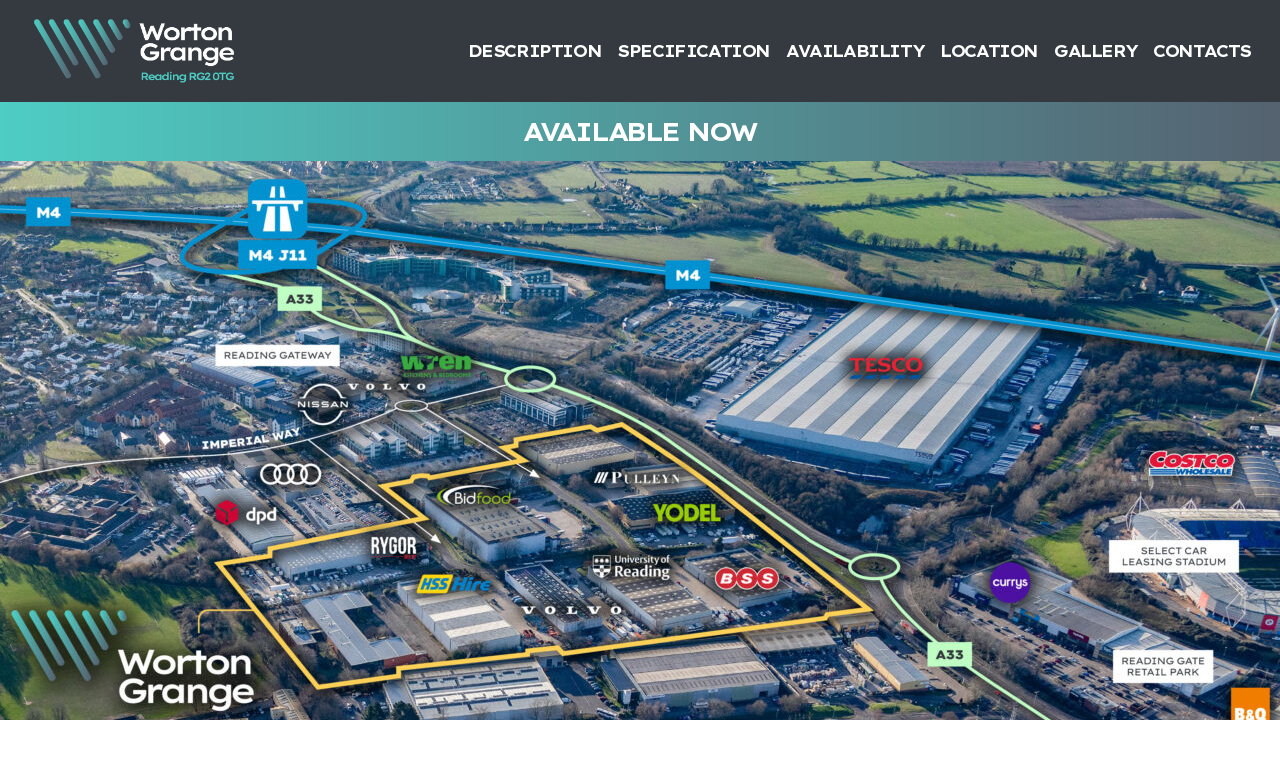

--- FILE ---
content_type: text/css
request_url: https://wortongrange.com/wp-content/et-cache/153/et-core-unified-153.min.css?ver=1764919776
body_size: 496
content:
h1,h2,h3,h4,h5{font-family:'Lexend Giga',sans-serif;letter-spacing:-0.1em}p{font-family:'Lexend Giga',sans-serif;font-weight:400;letter-spacing:-0.1em}body{font-family:'Lexend Giga',sans-serif;font-weight:400;letter-spacing:-0.1em}.et_pb_menu--with-logo .et_pb_menu__menu>nav>ul>li>a,.et_pb_menu_0_tb_header.et_pb_menu ul li a{font-family:'Lexend Giga',sans-serif;font-weight:700!important;text-transform:uppercase}.et_pb_menu_1_tb_header.et_pb_menu .nav li ul.sub-menu a,.et_pb_menu_0_tb_header.et_pb_menu .et_mobile_menu a,.et_pb_menu_0_tb_header.et_pb_menu .nav li ul.sub-menu a,.et_pb_menu_1_tb_header.et_pb_menu .et_mobile_menu a{font-family:'Lexend Giga',sans-serif;font-weight:700!important;text-transform:uppercase}.et_pb_mhmm_inline_menu_0_tb_header nav>ul>li>a,.et_pb_mhmm_inline_menu_0_tb_header nav ul li ul li a{font-family:'Lexend Giga',sans-serif;font-weight:700!important;text-transform:uppercase}.nav li li{position:relative;line-height:1.3em}@media screen and (max-width:1035px) and (min-width:980px){.et_pb_menu .et-menu>li{padding-left:4px;padding-right:4px}}@media only screen and (min-width:1036px){.et_pb_menu .et-menu>li{padding-left:8px;padding-right:8px}}.et_pb_menu--style-left_aligned .et_pb_menu__logo{margin-right:15px}@media screen and (max-width:1096px) and (min-width:980px){.et_pb_menu_0_tb_header.et_pb_menu ul li a{font-size:13px!important;color:#ffffff!important}}@media screen and (max-width:1208px) and (min-width:1097px){.et_pb_menu_0_tb_header.et_pb_menu ul li a{font-size:14px!important;color:#ffffff!important}}.et_pb_slide_content h1{font-family:'Khand',sans-serif;font-weight:600;text-transform:uppercase!important;color:#ffffff;font-size:110px}.et_pb_slider .et_pb_slide_0.et_pb_slide .et_pb_slide_description .et_pb_slide_title{font-family:'Khand',sans-serif;font-weight:600;text-transform:uppercase!important}.et_pb_slide_description .et_pb_slide_title{font-family:'Khand',sans-serif;font-weight:600;text-transform:uppercase!important}.full-screen-slider .et_pb_slides{height:80vh}.et_pb_slide_description,.et_pb_slider_fullwidth_off .et_pb_slide_description{padding:0%}.full-screen-slider .et_pb_slide{height:100%}.home-slider .et_pb_slides .et_pb_slider_container_inner{vertical-align:bottom}@media screen and (max-width:980px){.full-screen-slider .et_pb_slides{height:50vh}.et_pb_slide_content h1{font-size:80px!important}}@media only screen and (max-width:890px){.et_pb_slide_content h1{color:#ffffff;font-size:60px!important}}@media only screen and (max-width:500px){.et_pb_slide_content h1{color:#ffffff;font-size:35px!important}}@media only screen and (max-width:980px){.bubble{width:30%!important}.unitlogo{width:60%!important}}@media only screen and (max-width:400px){.bubble{width:35%!important}.unitlogo{width:85%!important}}.icon-lh p{line-height:1.3em!important}@media only screen and (max-width:980px){.icons .et_pb_column{width:48.25%!important;margin-right:6px!important}}@media only screen and (max-width:980px){.gallery .et_pb_column{width:50%!important;margin-right:auto!important}}

--- FILE ---
content_type: text/css
request_url: https://wortongrange.com/wp-content/et-cache/153/et-core-unified-tb-157-tb-158-deferred-153.min.css?ver=1764919776
body_size: 3776
content:
.et_pb_section_0_tb_header.et_pb_section{padding-top:0px;padding-bottom:0px;background-color:#343A40!important}.et_pb_row_0_tb_header.et_pb_row{padding-top:10px!important;padding-bottom:10px!important;padding-top:10px;padding-bottom:10px}.et_pb_row_0_tb_header,body #page-container .et-db #et-boc .et-l .et_pb_row_0_tb_header.et_pb_row,body.et_pb_pagebuilder_layout.single #page-container #et-boc .et-l .et_pb_row_0_tb_header.et_pb_row,body.et_pb_pagebuilder_layout.single.et_full_width_page #page-container #et-boc .et-l .et_pb_row_0_tb_header.et_pb_row{max-width:2560px}.et_pb_menu_0_tb_header.et_pb_menu ul li a{font-weight:700;font-size:16px;color:#FFFFFF!important;transition:color 300ms ease 0ms}.et_pb_menu_0_tb_header.et_pb_menu ul li:hover>a,.et_pb_menu_0_tb_header.et_pb_menu ul li.current-menu-item a,.et_pb_menu_0_tb_header.et_pb_menu .et_mobile_menu a:hover{color:#4ECDC4!important}.et_pb_menu_0_tb_header.et_pb_menu{background-color:RGBA(255,255,255,0)}.et_pb_menu_0_tb_header.et_pb_menu .nav li ul{background-color:#FFFFFF!important;border-color:#343A40}.et_pb_menu_0_tb_header.et_pb_menu .et_mobile_menu{border-color:#343A40}.et_pb_menu_0_tb_header.et_pb_menu .et_mobile_menu a,.et_pb_menu_0_tb_header.et_pb_menu .nav li ul.sub-menu a{color:#FFFFFF!important}.et_pb_menu_0_tb_header.et_pb_menu .nav li ul.sub-menu li.current-menu-item a{color:#82F0E5!important}.et_pb_menu_0_tb_header.et_pb_menu .et_mobile_menu,.et_pb_menu_0_tb_header.et_pb_menu .et_mobile_menu ul{background-color:#343A40!important}.et_pb_menu_0_tb_header.et_pb_menu nav>ul>li>a:hover{opacity:1}.et_pb_menu_0_tb_header .et_pb_menu_inner_container>.et_pb_menu__logo-wrap,.et_pb_menu_0_tb_header .et_pb_menu__logo-slot{width:18%;max-width:100%}.et_pb_menu_0_tb_header .et_pb_menu_inner_container>.et_pb_menu__logo-wrap .et_pb_menu__logo img,.et_pb_menu_0_tb_header .et_pb_menu__logo-slot .et_pb_menu__logo-wrap img{height:auto;max-height:none}.et_pb_menu_0_tb_header .mobile_nav .mobile_menu_bar:before{color:#ffffff}.et_pb_menu_0_tb_header .et_pb_menu__icon.et_pb_menu__search-button,.et_pb_menu_0_tb_header .et_pb_menu__icon.et_pb_menu__close-search-button,.et_pb_menu_0_tb_header .et_pb_menu__icon.et_pb_menu__cart-button{color:#7EBEC5}@media only screen and (min-width:981px){.et_pb_row_0_tb_header,body #page-container .et-db #et-boc .et-l .et_pb_row_0_tb_header.et_pb_row,body.et_pb_pagebuilder_layout.single #page-container #et-boc .et-l .et_pb_row_0_tb_header.et_pb_row,body.et_pb_pagebuilder_layout.single.et_full_width_page #page-container #et-boc .et-l .et_pb_row_0_tb_header.et_pb_row{width:95%}}@media only screen and (max-width:980px){.et_pb_menu_0_tb_header .et_pb_menu_inner_container>.et_pb_menu__logo-wrap,.et_pb_menu_0_tb_header .et_pb_menu__logo-slot{width:35%}}@media only screen and (max-width:767px){.et_pb_row_0_tb_header,body #page-container .et-db #et-boc .et-l .et_pb_row_0_tb_header.et_pb_row,body.et_pb_pagebuilder_layout.single #page-container #et-boc .et-l .et_pb_row_0_tb_header.et_pb_row,body.et_pb_pagebuilder_layout.single.et_full_width_page #page-container #et-boc .et-l .et_pb_row_0_tb_header.et_pb_row{width:90%}.et_pb_menu_0_tb_header .et_pb_menu_inner_container>.et_pb_menu__logo-wrap,.et_pb_menu_0_tb_header .et_pb_menu__logo-slot{width:60%}}.et_pb_section_0_tb_footer.et_pb_section{padding-top:40px;padding-bottom:60px;margin-top:0px;background-color:#343A40!important}.et_pb_column_0_tb_footer{margin-bottom:0px}.et_pb_image_0_tb_footer,.et_pb_image_2_tb_footer,.et_pb_image_1_tb_footer{text-align:left;margin-left:0}.et_pb_text_0_tb_footer h1{font-weight:700}.et_pb_text_0_tb_footer h4{font-weight:700;color:#4ECDC4!important;line-height:1.3em}.et_pb_text_0_tb_footer{margin-bottom:10px!important}.et_pb_column .et_pb_row_inner_0_tb_footer{padding-bottom:0px}.et_pb_text_2_tb_footer.et_pb_text,.et_pb_text_4_tb_footer.et_pb_text,.et_pb_text_3_tb_footer.et_pb_text,.et_pb_text_1_tb_footer.et_pb_text{color:#FFFFFF!important}.et_pb_text_3_tb_footer,.et_pb_text_2_tb_footer,.et_pb_text_1_tb_footer{font-size:15px}.et_pb_text_1_tb_footer h4{font-weight:700;color:#4ECDC4!important}.et_pb_text_4_tb_footer{font-size:12px}.et_pb_column_inner_0_tb_footer{padding-bottom:0px;margin-bottom:1em}.et_pb_image_0_tb_footer.et_pb_module{margin-left:0px!important;margin-right:auto!important}.et_pb_row_inner_0_tb_footer.et_pb_row_inner{padding-bottom:0px!important;width:90%;margin-left:auto!important;margin-right:0px!important}.et_pb_row_inner_1_tb_footer.et_pb_row_inner{margin-left:auto!important;margin-right:0px!important}.et_pb_row_inner_2_tb_footer.et_pb_row_inner{width:90%;margin-left:auto!important;margin-right:0px!important}@media only screen and (min-width:981px){.et_pb_image_0_tb_footer,.et_pb_row_inner_1_tb_footer.et_pb_row_inner{width:90%}.et_pb_image_1_tb_footer{width:65%}.et_pb_image_2_tb_footer{width:80%}}@media only screen and (max-width:980px){.et_pb_image_0_tb_footer{width:50%}.et_pb_image_0_tb_footer .et_pb_image_wrap img,.et_pb_image_1_tb_footer .et_pb_image_wrap img,.et_pb_image_2_tb_footer .et_pb_image_wrap img{width:auto}.et_pb_column .et_pb_row_inner_0_tb_footer{padding-bottom:20px!important}.et_pb_image_1_tb_footer{width:57%;text-align:center;margin-left:auto;margin-right:auto}.et_pb_image_2_tb_footer{width:70%;text-align:center;margin-left:auto;margin-right:auto}.et_pb_image_0_tb_footer.et_pb_module,.et_pb_row_inner_2_tb_footer.et_pb_row_inner{margin-left:auto!important;margin-right:auto!important}.et_pb_row_inner_0_tb_footer.et_pb_row_inner{padding-bottom:20px!important;margin-left:auto!important;margin-right:auto!important}.et_pb_row_inner_1_tb_footer.et_pb_row_inner{width:90%;margin-left:auto!important;margin-right:auto!important}}@media only screen and (min-width:768px) and (max-width:980px){.et_pb_row_inner_1_tb_footer{display:flex}}@media only screen and (max-width:767px){.et_pb_image_0_tb_footer{width:70%}.et_pb_image_0_tb_footer .et_pb_image_wrap img,.et_pb_image_1_tb_footer .et_pb_image_wrap img,.et_pb_image_2_tb_footer .et_pb_image_wrap img{width:auto}.et_pb_column .et_pb_row_inner_0_tb_footer{padding-bottom:20px!important}.et_pb_row_inner_1_tb_footer{display:block}.et_pb_image_1_tb_footer{width:75%}.et_pb_image_2_tb_footer{width:85%}.et_pb_column_inner_1_tb_footer{padding-bottom:20px}.et_pb_image_0_tb_footer.et_pb_module,.et_pb_row_inner_1_tb_footer.et_pb_row_inner,.et_pb_row_inner_2_tb_footer.et_pb_row_inner{margin-left:auto!important;margin-right:auto!important}.et_pb_row_inner_0_tb_footer.et_pb_row_inner{padding-bottom:20px!important;margin-left:auto!important;margin-right:auto!important}}div.et_pb_section.et_pb_section_0,div.et_pb_section.et_pb_section_6{background-image:linear-gradient(90deg,#4ecdc4 0%,#556270 100%)!important}.et_pb_section_0.et_pb_section{padding-top:17px;padding-bottom:17px}.et_pb_row_22.et_pb_row,.et_pb_row_19.et_pb_row,.et_pb_row_20.et_pb_row,.et_pb_row_21.et_pb_row,.et_pb_row_0.et_pb_row{padding-top:0px!important;padding-bottom:0px!important;margin-top:0px!important;margin-bottom:0px!important;padding-top:0px;padding-bottom:0px}.et_pb_text_0 h1{font-weight:700;font-size:25px;color:#FFFFFF!important;text-align:center}div.et_pb_section.et_pb_section_2{background-position:left center;background-image:url(https://wortongrange.com/wp-content/uploads/2025/03/background-lines2.png)!important}.et_pb_section_2.et_pb_section{margin-bottom:0px;background-color:#343A40!important}.et_pb_row_4,body #page-container .et-db #et-boc .et-l .et_pb_row_4.et_pb_row,body.et_pb_pagebuilder_layout.single #page-container #et-boc .et-l .et_pb_row_4.et_pb_row,body.et_pb_pagebuilder_layout.single.et_full_width_page #page-container #et-boc .et-l .et_pb_row_4.et_pb_row,.et_pb_row_7,body #page-container .et-db #et-boc .et-l .et_pb_row_7.et_pb_row,body.et_pb_pagebuilder_layout.single #page-container #et-boc .et-l .et_pb_row_7.et_pb_row,body.et_pb_pagebuilder_layout.single.et_full_width_page #page-container #et-boc .et-l .et_pb_row_7.et_pb_row,.et_pb_row_1,body #page-container .et-db #et-boc .et-l .et_pb_row_1.et_pb_row,body.et_pb_pagebuilder_layout.single #page-container #et-boc .et-l .et_pb_row_1.et_pb_row,body.et_pb_pagebuilder_layout.single.et_full_width_page #page-container #et-boc .et-l .et_pb_row_1.et_pb_row,.et_pb_row_3,body #page-container .et-db #et-boc .et-l .et_pb_row_3.et_pb_row,body.et_pb_pagebuilder_layout.single #page-container #et-boc .et-l .et_pb_row_3.et_pb_row,body.et_pb_pagebuilder_layout.single.et_full_width_page #page-container #et-boc .et-l .et_pb_row_3.et_pb_row,.et_pb_row_2,body #page-container .et-db #et-boc .et-l .et_pb_row_2.et_pb_row,body.et_pb_pagebuilder_layout.single #page-container #et-boc .et-l .et_pb_row_2.et_pb_row,body.et_pb_pagebuilder_layout.single.et_full_width_page #page-container #et-boc .et-l .et_pb_row_2.et_pb_row,.et_pb_row_5,body #page-container .et-db #et-boc .et-l .et_pb_row_5.et_pb_row,body.et_pb_pagebuilder_layout.single #page-container #et-boc .et-l .et_pb_row_5.et_pb_row,body.et_pb_pagebuilder_layout.single.et_full_width_page #page-container #et-boc .et-l .et_pb_row_5.et_pb_row,.et_pb_row_6,body #page-container .et-db #et-boc .et-l .et_pb_row_6.et_pb_row,body.et_pb_pagebuilder_layout.single #page-container #et-boc .et-l .et_pb_row_6.et_pb_row,body.et_pb_pagebuilder_layout.single.et_full_width_page #page-container #et-boc .et-l .et_pb_row_6.et_pb_row,.et_pb_row_11,body #page-container .et-db #et-boc .et-l .et_pb_row_11.et_pb_row,body.et_pb_pagebuilder_layout.single #page-container #et-boc .et-l .et_pb_row_11.et_pb_row,body.et_pb_pagebuilder_layout.single.et_full_width_page #page-container #et-boc .et-l .et_pb_row_11.et_pb_row,.et_pb_row_10,body #page-container .et-db #et-boc .et-l .et_pb_row_10.et_pb_row,body.et_pb_pagebuilder_layout.single #page-container #et-boc .et-l .et_pb_row_10.et_pb_row,body.et_pb_pagebuilder_layout.single.et_full_width_page #page-container #et-boc .et-l .et_pb_row_10.et_pb_row,.et_pb_row_9,body #page-container .et-db #et-boc .et-l .et_pb_row_9.et_pb_row,body.et_pb_pagebuilder_layout.single #page-container #et-boc .et-l .et_pb_row_9.et_pb_row,body.et_pb_pagebuilder_layout.single.et_full_width_page #page-container #et-boc .et-l .et_pb_row_9.et_pb_row,.et_pb_row_8,body #page-container .et-db #et-boc .et-l .et_pb_row_8.et_pb_row,body.et_pb_pagebuilder_layout.single #page-container #et-boc .et-l .et_pb_row_8.et_pb_row,body.et_pb_pagebuilder_layout.single.et_full_width_page #page-container #et-boc .et-l .et_pb_row_8.et_pb_row{max-width:1200px}.et_pb_text_24,.et_pb_text_1{font-size:16px;margin-bottom:10px!important}.et_pb_text_24 h1,.et_pb_text_1 h1{font-weight:700;color:#4ECDC4!important;line-height:1.1em}.et_pb_text_26 h1,.et_pb_text_26 h2,.et_pb_text_2 h1,.et_pb_text_2 h2{font-weight:700;color:#FFFFFF!important;line-height:1.2em}.et_pb_text_2{padding-bottom:10px!important;margin-bottom:0px!important}.et_pb_text_40.et_pb_text,.et_pb_text_10.et_pb_text,.et_pb_text_37.et_pb_text,.et_pb_text_42.et_pb_text,.et_pb_text_11.et_pb_text,.et_pb_text_31.et_pb_text,.et_pb_text_22.et_pb_text,.et_pb_text_12.et_pb_text,.et_pb_text_32.et_pb_text,.et_pb_text_41.et_pb_text,.et_pb_text_13.et_pb_text,.et_pb_text_21.et_pb_text,.et_pb_text_29.et_pb_text,.et_pb_text_43.et_pb_text,.et_pb_text_20.et_pb_text,.et_pb_text_34.et_pb_text,.et_pb_text_14.et_pb_text,.et_pb_text_3.et_pb_text,.et_pb_text_39.et_pb_text,.et_pb_text_15.et_pb_text,.et_pb_text_19.et_pb_text,.et_pb_text_35.et_pb_text,.et_pb_text_18.et_pb_text,.et_pb_text_36.et_pb_text,.et_pb_text_38.et_pb_text,.et_pb_text_16.et_pb_text,.et_pb_text_33.et_pb_text,.et_pb_text_17.et_pb_text,.et_pb_text_7.et_pb_text,.et_pb_text_45.et_pb_text,.et_pb_text_27.et_pb_text,.et_pb_text_8.et_pb_text,.et_pb_text_6.et_pb_text,.et_pb_text_46.et_pb_text,.et_pb_text_44.et_pb_text,.et_pb_text_5.et_pb_text,.et_pb_text_47.et_pb_text,.et_pb_text_9.et_pb_text{color:#FFFFFF!important}.et_pb_text_3,.et_pb_text_27{line-height:1.5em;font-weight:300;font-size:15px;line-height:1.5em}.et_pb_button_0_wrapper .et_pb_button_0,.et_pb_button_0_wrapper .et_pb_button_0:hover,.et_pb_button_1_wrapper .et_pb_button_1,.et_pb_button_1_wrapper .et_pb_button_1:hover{padding-top:11px!important;padding-right:17px!important;padding-bottom:11px!important;padding-left:17px!important}body #page-container .et_pb_section .et_pb_button_0,body #page-container .et_pb_section .et_pb_button_1{color:#FFFFFF!important;border-width:1px!important;border-color:RGBA(255,255,255,0);letter-spacing:-0.1em;font-size:16px;font-weight:700!important;background-image:linear-gradient(90deg,#4ecdc4 0%,#556270 100%)}body #page-container .et_pb_section .et_pb_button_0:hover,body #page-container .et_pb_section .et_pb_button_1:hover{color:#FFFFFF!important;border-color:#4ECDC4!important;border-width:1px!important;background-image:initial;background-color:RGBA(255,255,255,0)}body #page-container .et_pb_section .et_pb_button_1:before,body #page-container .et_pb_section .et_pb_button_1:after,body #page-container .et_pb_section .et_pb_button_0:before,body #page-container .et_pb_section .et_pb_button_0:after{display:none!important}.et_pb_button_0,.et_pb_button_1{transition:color 300ms ease 0ms,background-color 300ms ease 0ms,border 300ms ease 0ms}.et_pb_button_1,.et_pb_button_1:after,.et_pb_button_0,.et_pb_button_0:after{transition:all 300ms ease 0ms}.et_pb_image_33,.et_pb_image_22,.et_pb_image_21,.et_pb_image_27,.et_pb_image_32,.et_pb_image_20,.et_pb_image_25,.et_pb_image_19,.et_pb_image_28,.et_pb_image_31,.et_pb_image_24,.et_pb_image_0,.et_pb_image_23,.et_pb_image_29,.et_pb_image_30,.et_pb_image_26,.et_pb_image_34,.et_pb_image_38,.et_pb_image_35,.et_pb_image_37,.et_pb_image_36,.et_pb_image_39,.et_pb_image_43,.et_pb_image_42,.et_pb_image_40,.et_pb_image_41{text-align:left;margin-left:0}div.et_pb_section.et_pb_section_3{background-image:linear-gradient(90deg,#4ecdc4 0%,#556270 99%)!important}.et_pb_section_6.et_pb_section,.et_pb_section_3.et_pb_section{background-color:RGBA(255,255,255,0)!important}.et_pb_row_11,.et_pb_row_3,.et_pb_row_10,.et_pb_row_6,.et_pb_row_2,.et_pb_row_7,.et_pb_row_15,.et_pb_row_5,.et_pb_row_8,.et_pb_row_9,.et_pb_row_4{background-color:RGBA(255,255,255,0)}.et_pb_row_2.et_pb_row{padding-bottom:0px!important;padding-bottom:0px}.et_pb_text_23 h1,.et_pb_text_4 h1{font-weight:700;text-transform:uppercase;font-size:26px;color:#FFFFFF!important;line-height:1.1em;text-align:center}.et_pb_text_4 h2{font-weight:700;text-transform:uppercase;color:#FFFFFF!important;line-height:1.1em;text-align:center}.et_pb_text_23,.et_pb_text_30,.et_pb_text_28,.et_pb_text_4{padding-bottom:0px!important;margin-bottom:0px!important}.et_pb_image_13,.et_pb_image_16,.et_pb_image_12,.et_pb_image_3,.et_pb_image_15,.et_pb_image_4,.et_pb_image_14,.et_pb_image_5,.et_pb_image_8,.et_pb_image_6,.et_pb_image_2,.et_pb_image_11,.et_pb_image_10,.et_pb_image_1,.et_pb_image_18,.et_pb_image_7,.et_pb_image_9,.et_pb_image_17{margin-bottom:0px!important;text-align:center}.et_pb_text_5,.et_pb_text_21,.et_pb_text_19,.et_pb_text_20,.et_pb_text_15,.et_pb_text_16,.et_pb_text_17,.et_pb_text_18,.et_pb_text_7,.et_pb_text_14,.et_pb_text_22,.et_pb_text_6{line-height:1.3em;font-size:15px;line-height:1.3em}.et_pb_text_12,.et_pb_text_8,.et_pb_text_10,.et_pb_text_13,.et_pb_text_11,.et_pb_text_9{line-height:1.3em;font-size:16px;line-height:1.3em}div.et_pb_section.et_pb_section_4{background-position:left top 61%;background-image:url(https://wortongrange.com/wp-content/uploads/2025/03/background-lines2.png)!important}.et_pb_section_5.et_pb_section,.et_pb_section_4.et_pb_section{background-color:#343A40!important}.et_pb_row_11.et_pb_row{padding-bottom:20px!important;padding-bottom:20px}.et_pb_text_23 h2{font-weight:700;text-transform:uppercase;color:#FFFFFF!important;line-height:1.1em;text-align:left}.et_pb_row_17,body #page-container .et-db #et-boc .et-l .et_pb_row_17.et_pb_row,body.et_pb_pagebuilder_layout.single #page-container #et-boc .et-l .et_pb_row_17.et_pb_row,body.et_pb_pagebuilder_layout.single.et_full_width_page #page-container #et-boc .et-l .et_pb_row_17.et_pb_row,.et_pb_row_12,body #page-container .et-db #et-boc .et-l .et_pb_row_12.et_pb_row,body.et_pb_pagebuilder_layout.single #page-container #et-boc .et-l .et_pb_row_12.et_pb_row,body.et_pb_pagebuilder_layout.single.et_full_width_page #page-container #et-boc .et-l .et_pb_row_12.et_pb_row,.et_pb_row_22,body #page-container .et-db #et-boc .et-l .et_pb_row_22.et_pb_row,body.et_pb_pagebuilder_layout.single #page-container #et-boc .et-l .et_pb_row_22.et_pb_row,body.et_pb_pagebuilder_layout.single.et_full_width_page #page-container #et-boc .et-l .et_pb_row_22.et_pb_row,.et_pb_row_18,body #page-container .et-db #et-boc .et-l .et_pb_row_18.et_pb_row,body.et_pb_pagebuilder_layout.single #page-container #et-boc .et-l .et_pb_row_18.et_pb_row,body.et_pb_pagebuilder_layout.single.et_full_width_page #page-container #et-boc .et-l .et_pb_row_18.et_pb_row,.et_pb_row_19,body #page-container .et-db #et-boc .et-l .et_pb_row_19.et_pb_row,body.et_pb_pagebuilder_layout.single #page-container #et-boc .et-l .et_pb_row_19.et_pb_row,body.et_pb_pagebuilder_layout.single.et_full_width_page #page-container #et-boc .et-l .et_pb_row_19.et_pb_row,.et_pb_row_21,body #page-container .et-db #et-boc .et-l .et_pb_row_21.et_pb_row,body.et_pb_pagebuilder_layout.single #page-container #et-boc .et-l .et_pb_row_21.et_pb_row,body.et_pb_pagebuilder_layout.single.et_full_width_page #page-container #et-boc .et-l .et_pb_row_21.et_pb_row,.et_pb_row_16,body #page-container .et-db #et-boc .et-l .et_pb_row_16.et_pb_row,body.et_pb_pagebuilder_layout.single #page-container #et-boc .et-l .et_pb_row_16.et_pb_row,body.et_pb_pagebuilder_layout.single.et_full_width_page #page-container #et-boc .et-l .et_pb_row_16.et_pb_row,.et_pb_row_15,body #page-container .et-db #et-boc .et-l .et_pb_row_15.et_pb_row,body.et_pb_pagebuilder_layout.single #page-container #et-boc .et-l .et_pb_row_15.et_pb_row,body.et_pb_pagebuilder_layout.single.et_full_width_page #page-container #et-boc .et-l .et_pb_row_15.et_pb_row,.et_pb_row_20,body #page-container .et-db #et-boc .et-l .et_pb_row_20.et_pb_row,body.et_pb_pagebuilder_layout.single #page-container #et-boc .et-l .et_pb_row_20.et_pb_row,body.et_pb_pagebuilder_layout.single.et_full_width_page #page-container #et-boc .et-l .et_pb_row_20.et_pb_row,.et_pb_row_13,body #page-container .et-db #et-boc .et-l .et_pb_row_13.et_pb_row,body.et_pb_pagebuilder_layout.single #page-container #et-boc .et-l .et_pb_row_13.et_pb_row,body.et_pb_pagebuilder_layout.single.et_full_width_page #page-container #et-boc .et-l .et_pb_row_13.et_pb_row,.et_pb_row_14,body #page-container .et-db #et-boc .et-l .et_pb_row_14.et_pb_row,body.et_pb_pagebuilder_layout.single #page-container #et-boc .et-l .et_pb_row_14.et_pb_row,body.et_pb_pagebuilder_layout.single.et_full_width_page #page-container #et-boc .et-l .et_pb_row_14.et_pb_row{width:90%;max-width:1200px}.et_pb_text_24 h2{font-weight:700;font-size:35px;color:#4ECDC4!important;line-height:1.1em}.et_pb_text_25{font-size:16px;margin-bottom:0px!important}.et_pb_text_25 h1{font-weight:700;color:#FFFFFF!important;line-height:1.1em}.et_pb_text_25 h2{font-weight:700;font-size:30px;color:#FFFFFF!important;line-height:1.1em}.et_pb_text_26{padding-bottom:15px!important;margin-bottom:0px!important}.et_pb_image_19 .et_pb_image_wrap{border-width:1px;border-color:#556270}.et_pb_text_30 h1,.et_pb_text_28 h1{font-weight:700;text-transform:uppercase;font-size:26px;color:#4ECDC4!important;line-height:1.1em;text-align:left}.et_pb_text_28 h2{font-weight:700;text-transform:uppercase;color:#4ECDC4!important;line-height:1.1em}.et_pb_text_29{font-size:15px}.et_pb_text_29 h4{font-weight:700;color:#4ECDC4!important}.et_pb_row_15.et_pb_row{padding-bottom:15px!important;padding-bottom:15px}.et_pb_text_30 h2{font-weight:700;text-transform:uppercase;color:#343A40!important;line-height:1.1em}.et_pb_row_17.et_pb_row,.et_pb_row_16.et_pb_row,.et_pb_row_18.et_pb_row{padding-top:0px!important;padding-bottom:5px!important;margin-top:0px!important;margin-bottom:0px!important;padding-top:0px;padding-bottom:5px}.et_pb_image_37 .et_pb_image_wrap,.et_pb_image_32 .et_pb_image_wrap,.et_pb_image_34 .et_pb_image_wrap,.et_pb_image_33 .et_pb_image_wrap,.et_pb_image_41 .et_pb_image_wrap,.et_pb_image_39 .et_pb_image_wrap,.et_pb_image_35 .et_pb_image_wrap,.et_pb_image_40 .et_pb_image_wrap,.et_pb_image_31 .et_pb_image_wrap,.et_pb_image_36 .et_pb_image_wrap,.et_pb_image_42 .et_pb_image_wrap,.et_pb_image_38 .et_pb_image_wrap,.et_pb_image_30 .et_pb_image_wrap,.et_pb_image_29 .et_pb_image_wrap,.et_pb_image_43 .et_pb_image_wrap,.et_pb_image_28 .et_pb_image_wrap,.et_pb_image_27 .et_pb_image_wrap{border-width:5px;border-color:RGBA(255,255,255,0)}.et_pb_image_37 .et_overlay:before,.et_pb_image_39 .et_overlay:before,.et_pb_image_36 .et_overlay:before,.et_pb_image_27 .et_overlay:before,.et_pb_image_28 .et_overlay:before,.et_pb_image_40 .et_overlay:before,.et_pb_image_35 .et_overlay:before,.et_pb_image_30 .et_overlay:before,.et_pb_image_43 .et_overlay:before,.et_pb_image_33 .et_overlay:before,.et_pb_image_41 .et_overlay:before,.et_pb_image_34 .et_overlay:before,.et_pb_image_29 .et_overlay:before,.et_pb_image_42 .et_overlay:before,.et_pb_image_38 .et_overlay:before,.et_pb_image_32 .et_overlay:before,.et_pb_image_31 .et_overlay:before{color:#FFFFFF!important;font-family:ETmodules!important;font-weight:400!important}.et_pb_image_35 .et_overlay,.et_pb_image_30 .et_overlay,.et_pb_image_38 .et_overlay,.et_pb_image_37 .et_overlay,.et_pb_image_27 .et_overlay,.et_pb_image_39 .et_overlay,.et_pb_image_36 .et_overlay,.et_pb_image_31 .et_overlay,.et_pb_image_43 .et_overlay,.et_pb_image_29 .et_overlay,.et_pb_image_42 .et_overlay,.et_pb_image_33 .et_overlay,.et_pb_image_40 .et_overlay,.et_pb_image_28 .et_overlay,.et_pb_image_34 .et_overlay,.et_pb_image_41 .et_overlay,.et_pb_image_32 .et_overlay{background-color:rgba(85,98,112,0.7)}.et_pb_text_33,.et_pb_text_31,.et_pb_text_32{font-family:'Outfit',Helvetica,Arial,Lucida,sans-serif;font-weight:300;font-size:13px;background-color:#343A40;padding-top:4px!important;padding-bottom:4px!important;padding-left:10px!important;margin-top:-37px!important;margin-left:5px!important;width:83px}.et_pb_text_36,.et_pb_text_35,.et_pb_text_34{font-family:'Outfit',Helvetica,Arial,Lucida,sans-serif;font-weight:300;font-size:13px;background-color:#343A40;padding-top:4px!important;padding-bottom:4px!important;padding-left:10px!important;margin-top:-37px!important;margin-left:5px!important;width:80px}.et_pb_text_37{font-family:'Outfit',Helvetica,Arial,Lucida,sans-serif;font-weight:300;font-size:13px;background-color:#343A40;padding-top:4px!important;padding-bottom:4px!important;padding-left:10px!important;margin-top:-37px!important;margin-left:5px!important;width:264px}.et_pb_text_38{font-family:'Outfit',Helvetica,Arial,Lucida,sans-serif;font-weight:300;font-size:13px;background-color:#343A40;padding-top:4px!important;padding-bottom:4px!important;padding-left:10px!important;margin-top:-37px!important;margin-left:5px!important;width:109px}.et_pb_text_39{font-family:'Outfit',Helvetica,Arial,Lucida,sans-serif;font-weight:300;font-size:13px;background-color:#343A40;padding-top:4px!important;padding-bottom:4px!important;padding-left:10px!important;margin-top:-37px!important;margin-left:5px!important;width:86px}.et_pb_text_46,.et_pb_text_42,.et_pb_text_43,.et_pb_text_44,.et_pb_text_45,.et_pb_text_47,.et_pb_text_41,.et_pb_text_40{font-family:'Outfit',Helvetica,Arial,Lucida,sans-serif;font-weight:300;font-size:13px;background-color:#343A40;padding-top:4px!important;padding-bottom:4px!important;padding-left:10px!important;margin-top:-5px!important;margin-right:5px!important;margin-left:5px!important}.et_pb_text_11.et_pb_module,.et_pb_text_20.et_pb_module,.et_pb_text_18.et_pb_module,.et_pb_image_3.et_pb_module,.et_pb_image_15.et_pb_module,.et_pb_text_19.et_pb_module,.et_pb_text_6.et_pb_module,.et_pb_image_16.et_pb_module,.et_pb_image_17.et_pb_module,.et_pb_image_2.et_pb_module,.et_pb_image_14.et_pb_module,.et_pb_text_21.et_pb_module,.et_pb_text_5.et_pb_module,.et_pb_image_18.et_pb_module,.et_pb_text_22.et_pb_module,.et_pb_image_1.et_pb_module,.et_pb_text_7.et_pb_module,.et_pb_image_4.et_pb_module,.et_pb_text_17.et_pb_module,.et_pb_text_9.et_pb_module,.et_pb_image_7.et_pb_module,.et_pb_text_12.et_pb_module,.et_pb_text_10.et_pb_module,.et_pb_image_9.et_pb_module,.et_pb_image_6.et_pb_module,.et_pb_text_13.et_pb_module,.et_pb_image_10.et_pb_module,.et_pb_image_8.et_pb_module,.et_pb_text_14.et_pb_module,.et_pb_image_5.et_pb_module,.et_pb_image_11.et_pb_module,.et_pb_text_15.et_pb_module,.et_pb_text_8.et_pb_module,.et_pb_image_12.et_pb_module,.et_pb_image_13.et_pb_module,.et_pb_text_16.et_pb_module{margin-left:auto!important;margin-right:auto!important}@media only screen and (min-width:981px){.et_pb_row_1,body #page-container .et-db #et-boc .et-l .et_pb_row_1.et_pb_row,body.et_pb_pagebuilder_layout.single #page-container #et-boc .et-l .et_pb_row_1.et_pb_row,body.et_pb_pagebuilder_layout.single.et_full_width_page #page-container #et-boc .et-l .et_pb_row_1.et_pb_row,.et_pb_row_5,body #page-container .et-db #et-boc .et-l .et_pb_row_5.et_pb_row,body.et_pb_pagebuilder_layout.single #page-container #et-boc .et-l .et_pb_row_5.et_pb_row,body.et_pb_pagebuilder_layout.single.et_full_width_page #page-container #et-boc .et-l .et_pb_row_5.et_pb_row,.et_pb_row_3,body #page-container .et-db #et-boc .et-l .et_pb_row_3.et_pb_row,body.et_pb_pagebuilder_layout.single #page-container #et-boc .et-l .et_pb_row_3.et_pb_row,body.et_pb_pagebuilder_layout.single.et_full_width_page #page-container #et-boc .et-l .et_pb_row_3.et_pb_row,.et_pb_row_11,body #page-container .et-db #et-boc .et-l .et_pb_row_11.et_pb_row,body.et_pb_pagebuilder_layout.single #page-container #et-boc .et-l .et_pb_row_11.et_pb_row,body.et_pb_pagebuilder_layout.single.et_full_width_page #page-container #et-boc .et-l .et_pb_row_11.et_pb_row,.et_pb_row_10,body #page-container .et-db #et-boc .et-l .et_pb_row_10.et_pb_row,body.et_pb_pagebuilder_layout.single #page-container #et-boc .et-l .et_pb_row_10.et_pb_row,body.et_pb_pagebuilder_layout.single.et_full_width_page #page-container #et-boc .et-l .et_pb_row_10.et_pb_row,.et_pb_row_9,body #page-container .et-db #et-boc .et-l .et_pb_row_9.et_pb_row,body.et_pb_pagebuilder_layout.single #page-container #et-boc .et-l .et_pb_row_9.et_pb_row,body.et_pb_pagebuilder_layout.single.et_full_width_page #page-container #et-boc .et-l .et_pb_row_9.et_pb_row,.et_pb_row_8,body #page-container .et-db #et-boc .et-l .et_pb_row_8.et_pb_row,body.et_pb_pagebuilder_layout.single #page-container #et-boc .et-l .et_pb_row_8.et_pb_row,body.et_pb_pagebuilder_layout.single.et_full_width_page #page-container #et-boc .et-l .et_pb_row_8.et_pb_row,.et_pb_row_2,body #page-container .et-db #et-boc .et-l .et_pb_row_2.et_pb_row,body.et_pb_pagebuilder_layout.single #page-container #et-boc .et-l .et_pb_row_2.et_pb_row,body.et_pb_pagebuilder_layout.single.et_full_width_page #page-container #et-boc .et-l .et_pb_row_2.et_pb_row,.et_pb_row_4,body #page-container .et-db #et-boc .et-l .et_pb_row_4.et_pb_row,body.et_pb_pagebuilder_layout.single #page-container #et-boc .et-l .et_pb_row_4.et_pb_row,body.et_pb_pagebuilder_layout.single.et_full_width_page #page-container #et-boc .et-l .et_pb_row_4.et_pb_row,.et_pb_row_7,body #page-container .et-db #et-boc .et-l .et_pb_row_7.et_pb_row,body.et_pb_pagebuilder_layout.single #page-container #et-boc .et-l .et_pb_row_7.et_pb_row,body.et_pb_pagebuilder_layout.single.et_full_width_page #page-container #et-boc .et-l .et_pb_row_7.et_pb_row,.et_pb_row_6,body #page-container .et-db #et-boc .et-l .et_pb_row_6.et_pb_row,body.et_pb_pagebuilder_layout.single #page-container #et-boc .et-l .et_pb_row_6.et_pb_row,body.et_pb_pagebuilder_layout.single.et_full_width_page #page-container #et-boc .et-l .et_pb_row_6.et_pb_row{width:90%}.et_pb_text_23,.et_pb_text_30,.et_pb_text_28,.et_pb_text_4{width:100%}.et_pb_image_13,.et_pb_image_15,.et_pb_image_3,.et_pb_image_6,.et_pb_image_16,.et_pb_image_12,.et_pb_image_4,.et_pb_image_17,.et_pb_image_11,.et_pb_image_10,.et_pb_image_2,.et_pb_image_18,.et_pb_image_9,.et_pb_image_8,.et_pb_image_1,.et_pb_image_7,.et_pb_image_5,.et_pb_image_14{width:50%}.et_pb_text_5,.et_pb_text_21,.et_pb_text_22,.et_pb_text_20,.et_pb_text_6,.et_pb_text_19,.et_pb_text_9,.et_pb_text_18,.et_pb_text_17,.et_pb_text_16,.et_pb_text_7,.et_pb_text_15,.et_pb_text_8,.et_pb_text_13,.et_pb_text_12,.et_pb_text_11,.et_pb_text_10,.et_pb_text_14{width:85%}.et_pb_row_20,.et_pb_row_19,.et_pb_image_26,.et_pb_row_21,.et_pb_row_7,.et_pb_row_10,.et_pb_row_9,.et_pb_row_8,.et_pb_row_6,.et_pb_row_22{display:none!important}.et_pb_image_22{width:70%}}@media only screen and (max-width:980px){.et_pb_section_0.et_pb_section{padding-top:17px;padding-bottom:17px}.et_pb_text_0 h1{font-size:20px}.et_pb_section_2.et_pb_section,.et_pb_section_6.et_pb_section,.et_pb_section_5.et_pb_section{padding-top:30px;padding-bottom:50px}.et_pb_row_10,body #page-container .et-db #et-boc .et-l .et_pb_row_10.et_pb_row,body.et_pb_pagebuilder_layout.single #page-container #et-boc .et-l .et_pb_row_10.et_pb_row,body.et_pb_pagebuilder_layout.single.et_full_width_page #page-container #et-boc .et-l .et_pb_row_10.et_pb_row,.et_pb_row_6,body #page-container .et-db #et-boc .et-l .et_pb_row_6.et_pb_row,body.et_pb_pagebuilder_layout.single #page-container #et-boc .et-l .et_pb_row_6.et_pb_row,body.et_pb_pagebuilder_layout.single.et_full_width_page #page-container #et-boc .et-l .et_pb_row_6.et_pb_row,.et_pb_row_9,body #page-container .et-db #et-boc .et-l .et_pb_row_9.et_pb_row,body.et_pb_pagebuilder_layout.single #page-container #et-boc .et-l .et_pb_row_9.et_pb_row,body.et_pb_pagebuilder_layout.single.et_full_width_page #page-container #et-boc .et-l .et_pb_row_9.et_pb_row,.et_pb_row_7,body #page-container .et-db #et-boc .et-l .et_pb_row_7.et_pb_row,body.et_pb_pagebuilder_layout.single #page-container #et-boc .et-l .et_pb_row_7.et_pb_row,body.et_pb_pagebuilder_layout.single.et_full_width_page #page-container #et-boc .et-l .et_pb_row_7.et_pb_row,.et_pb_row_8,body #page-container .et-db #et-boc .et-l .et_pb_row_8.et_pb_row,body.et_pb_pagebuilder_layout.single #page-container #et-boc .et-l .et_pb_row_8.et_pb_row,body.et_pb_pagebuilder_layout.single.et_full_width_page #page-container #et-boc .et-l .et_pb_row_8.et_pb_row,.et_pb_row_1,body #page-container .et-db #et-boc .et-l .et_pb_row_1.et_pb_row,body.et_pb_pagebuilder_layout.single #page-container #et-boc .et-l .et_pb_row_1.et_pb_row,body.et_pb_pagebuilder_layout.single.et_full_width_page #page-container #et-boc .et-l .et_pb_row_1.et_pb_row{width:90%}.et_pb_text_1,.et_pb_text_24{font-size:16px}.et_pb_text_1 h1,.et_pb_text_24 h1,.et_pb_text_25 h1,.et_pb_text_25 h2{font-size:30px}.et_pb_text_26 h1,.et_pb_text_2 h2,.et_pb_text_2 h1,.et_pb_text_26 h2{font-size:25px}.et_pb_image_19 .et_pb_image_wrap img,.et_pb_image_20 .et_pb_image_wrap img,.et_pb_image_16 .et_pb_image_wrap img,.et_pb_image_18 .et_pb_image_wrap img,.et_pb_image_17 .et_pb_image_wrap img,.et_pb_image_15 .et_pb_image_wrap img,.et_pb_image_14 .et_pb_image_wrap img,.et_pb_image_13 .et_pb_image_wrap img,.et_pb_image_21 .et_pb_image_wrap img,.et_pb_image_25 .et_pb_image_wrap img,.et_pb_image_22 .et_pb_image_wrap img,.et_pb_image_34 .et_pb_image_wrap img,.et_pb_image_42 .et_pb_image_wrap img,.et_pb_image_41 .et_pb_image_wrap img,.et_pb_image_40 .et_pb_image_wrap img,.et_pb_image_39 .et_pb_image_wrap img,.et_pb_image_38 .et_pb_image_wrap img,.et_pb_image_37 .et_pb_image_wrap img,.et_pb_image_36 .et_pb_image_wrap img,.et_pb_image_35 .et_pb_image_wrap img,.et_pb_image_33 .et_pb_image_wrap img,.et_pb_image_23 .et_pb_image_wrap img,.et_pb_image_32 .et_pb_image_wrap img,.et_pb_image_31 .et_pb_image_wrap img,.et_pb_image_30 .et_pb_image_wrap img,.et_pb_image_29 .et_pb_image_wrap img,.et_pb_image_28 .et_pb_image_wrap img,.et_pb_image_27 .et_pb_image_wrap img,.et_pb_image_26 .et_pb_image_wrap img,.et_pb_image_24 .et_pb_image_wrap img,.et_pb_image_12 .et_pb_image_wrap img,.et_pb_image_43 .et_pb_image_wrap img,.et_pb_image_4 .et_pb_image_wrap img,.et_pb_image_10 .et_pb_image_wrap img,.et_pb_image_8 .et_pb_image_wrap img,.et_pb_image_2 .et_pb_image_wrap img,.et_pb_image_6 .et_pb_image_wrap img,.et_pb_image_9 .et_pb_image_wrap img,.et_pb_image_1 .et_pb_image_wrap img,.et_pb_image_3 .et_pb_image_wrap img,.et_pb_image_7 .et_pb_image_wrap img,.et_pb_image_5 .et_pb_image_wrap img,.et_pb_image_11 .et_pb_image_wrap img,.et_pb_image_0 .et_pb_image_wrap img{width:auto}.et_pb_section_3.et_pb_section{padding-top:30px;padding-bottom:30px}.et_pb_text_30 h1,.et_pb_text_23 h2,.et_pb_text_23 h1,.et_pb_text_4 h2,.et_pb_text_28 h1,.et_pb_text_4 h1,.et_pb_text_28 h2,.et_pb_text_30 h2{font-size:23px}.et_pb_text_23,.et_pb_text_28,.et_pb_text_4,.et_pb_text_30{padding-bottom:15px!important;width:100%}.et_pb_row_7.et_pb_row,.et_pb_row_12.et_pb_row,.et_pb_row_9.et_pb_row,.et_pb_row_6.et_pb_row,.et_pb_row_5.et_pb_row,.et_pb_row_4.et_pb_row,.et_pb_row_10.et_pb_row,.et_pb_row_8.et_pb_row,.et_pb_row_3.et_pb_row{padding-top:0px!important;padding-top:0px!important}.et_pb_image_5,.et_pb_image_6,.et_pb_image_7,.et_pb_image_12,.et_pb_image_8,.et_pb_image_17,.et_pb_image_13,.et_pb_image_14,.et_pb_image_11,.et_pb_image_15,.et_pb_image_10,.et_pb_image_16,.et_pb_image_1,.et_pb_image_3,.et_pb_image_18,.et_pb_image_9,.et_pb_image_4,.et_pb_image_2{width:50%}.et_pb_text_5,.et_pb_text_7,.et_pb_text_6,.et_pb_text_19,.et_pb_text_22,.et_pb_text_16,.et_pb_text_15,.et_pb_text_17,.et_pb_text_11,.et_pb_text_20,.et_pb_text_18,.et_pb_text_21,.et_pb_text_8,.et_pb_text_14{font-size:16px;width:65%}.et_pb_text_13,.et_pb_text_9,.et_pb_text_10,.et_pb_text_12{width:65%}.et_pb_section_4.et_pb_section{padding-top:30px;padding-bottom:0px}.et_pb_text_24 h2{font-size:35px}.et_pb_text_25{font-size:16px;margin-bottom:0px!important}.et_pb_text_26{padding-bottom:15px!important}.et_pb_image_20{text-align:center;margin-left:auto;margin-right:auto}.et_pb_image_22{padding-bottom:10px;width:45%}.et_pb_row_15.et_pb_row{padding-bottom:15px!important;padding-bottom:15px!important}.et_pb_text_37,.et_pb_text_34,.et_pb_text_31{margin-top:-37px!important;margin-left:5px!important}}@media only screen and (min-width:768px) and (max-width:980px){.et_pb_row_3,.et_pb_row_4,.et_pb_row_5,.et_pb_image_26,.et_pb_row_16,.et_pb_row_17,.et_pb_row_18{display:none!important}}@media only screen and (max-width:767px){.et_pb_section_0.et_pb_section{padding-top:12px;padding-bottom:12px}.et_pb_text_0 h1{font-size:20px}.et_pb_section_5.et_pb_section,.et_pb_section_2.et_pb_section{padding-top:20px}.et_pb_row_1.et_pb_row{padding-bottom:10px!important;padding-bottom:10px!important}.et_pb_text_1,.et_pb_text_24{font-size:16px}.et_pb_text_25 h1,.et_pb_text_1 h1,.et_pb_text_25 h2,.et_pb_text_24 h1{font-size:27px}.et_pb_text_2 h1,.et_pb_text_2 h2,.et_pb_text_26 h2,.et_pb_text_26 h1{font-size:23px}.et_pb_image_21 .et_pb_image_wrap img,.et_pb_image_20 .et_pb_image_wrap img,.et_pb_image_19 .et_pb_image_wrap img,.et_pb_image_17 .et_pb_image_wrap img,.et_pb_image_18 .et_pb_image_wrap img,.et_pb_image_22 .et_pb_image_wrap img,.et_pb_image_14 .et_pb_image_wrap img,.et_pb_image_13 .et_pb_image_wrap img,.et_pb_image_12 .et_pb_image_wrap img,.et_pb_image_11 .et_pb_image_wrap img,.et_pb_image_16 .et_pb_image_wrap img,.et_pb_image_26 .et_pb_image_wrap img,.et_pb_image_23 .et_pb_image_wrap img,.et_pb_image_34 .et_pb_image_wrap img,.et_pb_image_42 .et_pb_image_wrap img,.et_pb_image_41 .et_pb_image_wrap img,.et_pb_image_40 .et_pb_image_wrap img,.et_pb_image_39 .et_pb_image_wrap img,.et_pb_image_38 .et_pb_image_wrap img,.et_pb_image_37 .et_pb_image_wrap img,.et_pb_image_36 .et_pb_image_wrap img,.et_pb_image_35 .et_pb_image_wrap img,.et_pb_image_33 .et_pb_image_wrap img,.et_pb_image_24 .et_pb_image_wrap img,.et_pb_image_32 .et_pb_image_wrap img,.et_pb_image_31 .et_pb_image_wrap img,.et_pb_image_30 .et_pb_image_wrap img,.et_pb_image_29 .et_pb_image_wrap img,.et_pb_image_28 .et_pb_image_wrap img,.et_pb_image_27 .et_pb_image_wrap img,.et_pb_image_9 .et_pb_image_wrap img,.et_pb_image_25 .et_pb_image_wrap img,.et_pb_image_10 .et_pb_image_wrap img,.et_pb_image_15 .et_pb_image_wrap img,.et_pb_image_43 .et_pb_image_wrap img,.et_pb_image_5 .et_pb_image_wrap img,.et_pb_image_4 .et_pb_image_wrap img,.et_pb_image_2 .et_pb_image_wrap img,.et_pb_image_6 .et_pb_image_wrap img,.et_pb_image_1 .et_pb_image_wrap img,.et_pb_image_7 .et_pb_image_wrap img,.et_pb_image_3 .et_pb_image_wrap img,.et_pb_image_0 .et_pb_image_wrap img,.et_pb_image_8 .et_pb_image_wrap img{width:auto}.et_pb_section_3.et_pb_section,.et_pb_section_6.et_pb_section{padding-top:20px;padding-bottom:50px}.et_pb_row_9.et_pb_row,.et_pb_row_15.et_pb_row,.et_pb_row_5.et_pb_row,.et_pb_row_3.et_pb_row,.et_pb_row_6.et_pb_row,.et_pb_row_7.et_pb_row,.et_pb_row_4.et_pb_row,.et_pb_row_8.et_pb_row,.et_pb_row_10.et_pb_row,.et_pb_row_2.et_pb_row{padding-bottom:0px!important;padding-bottom:0px!important}.et_pb_row_4,body #page-container .et-db #et-boc .et-l .et_pb_row_4.et_pb_row,body.et_pb_pagebuilder_layout.single #page-container #et-boc .et-l .et_pb_row_4.et_pb_row,body.et_pb_pagebuilder_layout.single.et_full_width_page #page-container #et-boc .et-l .et_pb_row_4.et_pb_row,.et_pb_row_2,body #page-container .et-db #et-boc .et-l .et_pb_row_2.et_pb_row,body.et_pb_pagebuilder_layout.single #page-container #et-boc .et-l .et_pb_row_2.et_pb_row,body.et_pb_pagebuilder_layout.single.et_full_width_page #page-container #et-boc .et-l .et_pb_row_2.et_pb_row,.et_pb_row_11,body #page-container .et-db #et-boc .et-l .et_pb_row_11.et_pb_row,body.et_pb_pagebuilder_layout.single #page-container #et-boc .et-l .et_pb_row_11.et_pb_row,body.et_pb_pagebuilder_layout.single.et_full_width_page #page-container #et-boc .et-l .et_pb_row_11.et_pb_row,.et_pb_row_3,body #page-container .et-db #et-boc .et-l .et_pb_row_3.et_pb_row,body.et_pb_pagebuilder_layout.single #page-container #et-boc .et-l .et_pb_row_3.et_pb_row,body.et_pb_pagebuilder_layout.single.et_full_width_page #page-container #et-boc .et-l .et_pb_row_3.et_pb_row,.et_pb_row_5,body #page-container .et-db #et-boc .et-l .et_pb_row_5.et_pb_row,body.et_pb_pagebuilder_layout.single #page-container #et-boc .et-l .et_pb_row_5.et_pb_row,body.et_pb_pagebuilder_layout.single.et_full_width_page #page-container #et-boc .et-l .et_pb_row_5.et_pb_row{width:90%}.et_pb_text_23 h1,.et_pb_text_23 h2,.et_pb_text_4 h1,.et_pb_text_30 h1,.et_pb_text_30 h2,.et_pb_text_28 h1,.et_pb_text_4 h2,.et_pb_text_28 h2{font-size:22px}.et_pb_text_30,.et_pb_text_28,.et_pb_text_26,.et_pb_text_4,.et_pb_text_23{padding-bottom:15px!important}.et_pb_row_5,.et_pb_image_25,.et_pb_row_16,.et_pb_row_17,.et_pb_row_18,.et_pb_row_3,.et_pb_row_4{display:none!important}.et_pb_image_3,.et_pb_image_2,.et_pb_image_1,.et_pb_image_9,.et_pb_image_4,.et_pb_image_8,.et_pb_image_16,.et_pb_image_15,.et_pb_image_17,.et_pb_image_18,.et_pb_image_14,.et_pb_image_13,.et_pb_image_12,.et_pb_image_11,.et_pb_image_6,.et_pb_image_10,.et_pb_image_5,.et_pb_image_7{width:80%}.et_pb_text_7,.et_pb_text_8,.et_pb_text_11,.et_pb_text_5,.et_pb_text_6{font-size:15px;width:100%}.et_pb_text_12,.et_pb_text_9,.et_pb_text_13,.et_pb_text_10{width:100%}.et_pb_text_19,.et_pb_text_15,.et_pb_text_21,.et_pb_text_18,.et_pb_text_22,.et_pb_text_17,.et_pb_text_14,.et_pb_text_20,.et_pb_text_16{font-size:14px;width:100%}.et_pb_section_4.et_pb_section{padding-top:20px;padding-bottom:0px}.et_pb_row_12.et_pb_row{padding-top:0px!important;padding-top:0px!important}.et_pb_text_24 h2{font-size:30px}.et_pb_text_25{font-size:16px;margin-bottom:0px!important}.et_pb_image_22{padding-bottom:10px;width:75%}.et_pb_text_37,.et_pb_text_34,.et_pb_text_31{margin-top:-37px!important;margin-left:5px!important}}